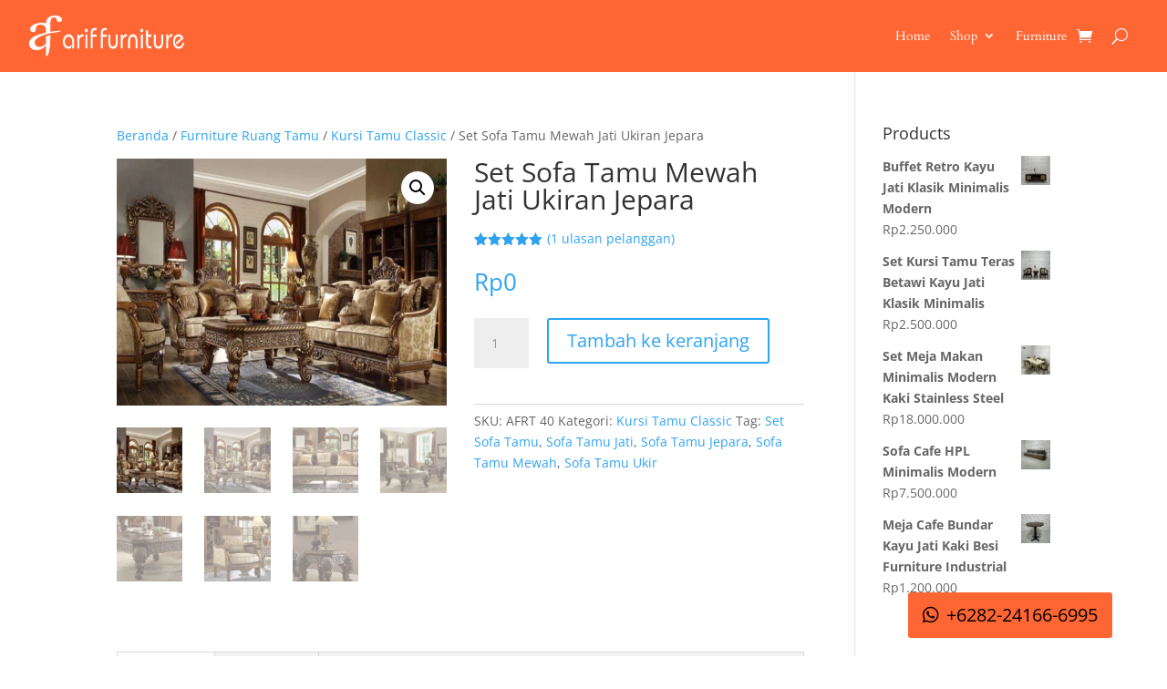

--- FILE ---
content_type: text/css
request_url: https://www.ariffurniture.co.id/wp-content/et-cache/global/et-divi-customizer-global.min.css?ver=1768420002
body_size: -430
content:
.et_mobile_menu{overflow:scroll!important;max-height:83vh}#menu-info{display:grid;grid-gap:10px;padding:0!important}#menu-info li a{color:#fff}